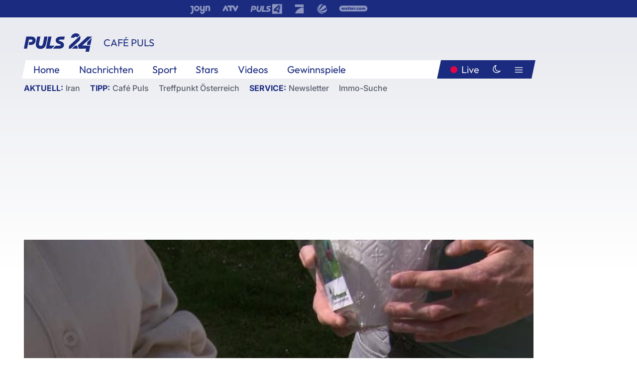

--- FILE ---
content_type: text/html; charset=utf-8
request_url: https://www.puls24.at/video/cafe-puls/alles-gute-liebe-zum-muttertag/v-c2jq96ytu6d5
body_size: 17569
content:
<!DOCTYPE html><html lang="de"><head><meta charSet="utf-8"/><link href="/favicon.ico" rel="icon" type="image/x-icon"/><link href="/assets/apple-touch-icon-v2.png" rel="apple-touch-icon" sizes="180x180"/><link href="/assets/favicon-32x32-v2.png" rel="icon" sizes="32x32" type="image/png"/><link href="/assets/favicon-16x16-v2.png" rel="icon" sizes="16x16" type="image/png"/><link href="/assets/site.webmanifest" rel="manifest"/><link color="#1a2b80" href="/assets/safari-pinned-tab.svg" rel="mask-icon"/><meta content="#242468" media="(prefers-color-scheme: dark)" name="theme-color"/><meta content="PULS 24" name="apple-mobile-web-app-title"/><meta content="PULS 24" name="application-name"/><meta content="#1a2b80" name="msapplication-TileColor"/><meta content="/assets/browserconfig.xml" name="msapplication-config"/><meta content="initial-scale=1.0, width=device-width" name="viewport"/><title>Alles Gute &amp; Liebe zum Muttertag! | PULS 24</title><script type="application/ld+json">{"@context":"http://schema.org","@type":"VideoObject","name":"Alles Gute &amp; Liebe zum Muttertag!","duration":"PT3M19S","contentUrl":"https://vas-v4.p7s1video.net/4.0/videositemap/geturl/v-c2jq96ytu6d5","thumbnailUrl":"https://image.puls24.at/images/facebook/3409409/i-c2kzkuk95w8x.jpg","uploadDate":"2020-05-08T04:22:03+02:00","mainEntityOfPage":"https://www.puls24.at/video/cafe-puls/alles-gute-liebe-zum-muttertag/v-c2jq96ytu6d5","datePublished":"2020-05-08T05:30:00+02:00","dateModified":"2020-05-08T04:26:04+02:00","description":"Café Puls möchte allen Mamas DANKE sagen","author":{"@type":"Organization","name":"PULS 24","logo":{"@type":"ImageObject","height":80,"width":226,"url":"https://www.puls24.at/assets/p24_logo_2x.png","@context":"http://schema.org"},"url":"https://www.puls24.at","sameAs":["https://twitter.com/puls24news"]},"publisher":{"@type":"Organization","name":"PULS 24","logo":{"@type":"ImageObject","height":80,"width":226,"url":"https://www.puls24.at/assets/p24_logo_2x.png","@context":"http://schema.org"},"url":"https://www.puls24.at","sameAs":["https://twitter.com/puls24news"]}}</script><link href="https://www.puls24.at/video/cafe-puls/alles-gute-liebe-zum-muttertag/v-c2jq96ytu6d5" rel="canonical"/><meta content="index, follow, max-image-preview:large, max-snippet:-1, max-video-preview:-1" name="robots"/><meta content="Café Puls möchte allen Mamas DANKE sagen" name="description"/><meta content="video.other" property="og:type"/><meta content="Alles Gute &amp; Liebe zum Muttertag!" property="og:title"/><meta content="Café Puls möchte allen Mamas DANKE sagen" property="og:description"/><meta content="https://www.puls24.at/video/cafe-puls/alles-gute-liebe-zum-muttertag/v-c2jq96ytu6d5" property="og:url"/><meta content="798615617162991" property="fb:app_id"/><meta content="@puls24news" name="twitter:site"/><meta content="https://image.puls24.at/images/facebook/3409409/i-c2kzkuk95w8x.jpg" property="og:image"/><meta content="1200" property="og:image:width"/><meta content="675" property="og:image:height"/><meta content="summary_large_image" name="twitter:card"/><meta name="next-head-count" content="28"/><link rel="preload" href="/_next/static/css/f0c4e0164570fb15.css" as="style"/><link rel="stylesheet" href="/_next/static/css/f0c4e0164570fb15.css" data-n-g=""/><link rel="preload" href="/_next/static/css/af2ae4b2ec99296d.css" as="style"/><link rel="stylesheet" href="/_next/static/css/af2ae4b2ec99296d.css" data-n-p=""/><link rel="preload" href="/_next/static/css/a615e9fda0b92a85.css" as="style"/><link rel="stylesheet" href="/_next/static/css/a615e9fda0b92a85.css"/><noscript data-n-css=""></noscript><script defer="" nomodule="" src="/_next/static/chunks/polyfills-c67a75d1b6f99dc8.js"></script><script src="/assets/theme.js" defer="" data-nscript="beforeInteractive"></script><script defer="" src="/_next/static/chunks/7437.01c35fd97998677c.js"></script><script defer="" src="/_next/static/chunks/6322.04297652ae421f13.js"></script><script defer="" src="/_next/static/chunks/2700.135492ced8522798.js"></script><script src="/_next/static/chunks/webpack-caca2d3448cb8e5c.js" defer=""></script><script src="/_next/static/chunks/framework-5036d8309b3aed64.js" defer=""></script><script src="/_next/static/chunks/main-61f7e8c67e7b7b78.js" defer=""></script><script src="/_next/static/chunks/pages/_app-3b0ac373400c0661.js" defer=""></script><script src="/_next/static/chunks/6975-83c291e5bf4c6400.js" defer=""></script><script src="/_next/static/chunks/pages/index-76ed569e26f1acb1.js" defer=""></script><script src="/_next/static/2aJYX8MsLXux0_DyplsRp/_buildManifest.js" defer=""></script><script src="/_next/static/2aJYX8MsLXux0_DyplsRp/_ssgManifest.js" defer=""></script></head><body><a class="skip-main" href="#main-content">Direkt zum Inhalt</a><div id="__next"><cmp-banner blurred="true" initiallyHidden="true" tabIndex="-1" role="alert" aria-live="polite"></cmp-banner><div class="styles_stickyPlayerWrapper__r_1Pl" data-active="false"><div class="styles_stickyPlayer__okfg0"><div id="video-frame-sticky"></div></div></div><div class="styles_superbar__EncXb"><div class="container"><div class="styles_wrapper__uuVhE"><a aria-label="Joyn" class="styles_link__IjOgD" href="https://www.joyn.at" rel="noopener noreferrer" target="_blank"><svg class="styles_logo__aAK3c"><title>Joyn</title><use xlink:href="/assets/icons/sprite.svg?v=78d7ae21d4b65b38dc73e1b13cba335105e3f698#logo-joyn"></use></svg></a><a aria-label="ATV" class="styles_link__IjOgD" href="https://www.atv.at" rel="noopener noreferrer" target="_blank"><svg class="styles_logo__aAK3c"><title>ATV</title><use xlink:href="/assets/icons/sprite.svg?v=78d7ae21d4b65b38dc73e1b13cba335105e3f698#logo-atv"></use></svg></a><a aria-label="Puls 4" class="styles_link__IjOgD" href="https://www.puls4.com" rel="noopener noreferrer" target="_blank"><svg class="styles_logo__aAK3c"><title>Puls 4</title><use xlink:href="/assets/icons/sprite.svg?v=78d7ae21d4b65b38dc73e1b13cba335105e3f698#logo-puls4"></use></svg></a><a aria-label="ProSieben" class="styles_link__IjOgD" href="https://www.prosieben.at" rel="noopener noreferrer" target="_blank"><svg class="styles_logo__aAK3c"><title>ProSieben</title><use xlink:href="/assets/icons/sprite.svg?v=78d7ae21d4b65b38dc73e1b13cba335105e3f698#logo-prosieben"></use></svg></a><a aria-label="SAT.1" class="styles_link__IjOgD" href="https://www.sat1.at/" rel="noopener noreferrer" target="_blank"><svg class="styles_logo__aAK3c"><title>SAT.1</title><use xlink:href="/assets/icons/sprite.svg?v=78d7ae21d4b65b38dc73e1b13cba335105e3f698#logo-sat1-ball"></use></svg></a><a aria-label="wetter.com" class="styles_link__IjOgD" href="https://www.wetter.com" rel="noopener noreferrer" target="_blank"><svg class="styles_logo__aAK3c"><title>wetter.com</title><use xlink:href="/assets/icons/sprite.svg?v=78d7ae21d4b65b38dc73e1b13cba335105e3f698#logo-wettercom"></use></svg></a></div></div></div><nav class="styles_navigation__yknRO"><div aria-hidden="false"><div class="styles_navbar__ZdIwr"><button aria-label="Puls24.at Live" class="styles_live__l7YbK" type="button">PULS 24 Live</button><button aria-expanded="false" aria-label="Hauptmenü" class="styles_menu__X4obk" type="button"><svg><title>Menu</title><use xlink:href="/assets/icons/sprite.svg?v=78d7ae21d4b65b38dc73e1b13cba335105e3f698#menu"></use></svg></button></div><div class="styles_header__hKahj"><div class="styles_banner__SNvGE container"><a class="styles_logo__sONaQ" href="/"><svg><title>puls24.at</title><use xlink:href="/assets/icons/sprite.svg?v=78d7ae21d4b65b38dc73e1b13cba335105e3f698#logo"></use></svg></a><span class="styles_category__ckXwd">Café Puls</span><button aria-label="Dunkler Modus" aria-pressed="false" class="styles_themeToggle__SjQjU styles_isToggle__KxFmS styles_themeMobile__B0y71" type="button"><svg aria-hidden="true" class="styles_themeLight__yCsZK"><use xlink:href="/assets/icons/sprite.svg?v=78d7ae21d4b65b38dc73e1b13cba335105e3f698#sun"></use></svg><svg aria-hidden="true" class="styles_themeDark__aCE8K"><use xlink:href="/assets/icons/sprite.svg?v=78d7ae21d4b65b38dc73e1b13cba335105e3f698#moon"></use></svg></button></div><div class="styles_linksWrapper__zjmXn"><div class="styles_linksContainer__TLzTF  container"><ul class="styles_links__rOaF9"><li><a class="styles_link__847Jt" lang="en-us" href="https://www.puls24.at/">Home</a></li><li><a class="styles_link__847Jt" href="/news">Nachrichten</a></li><li><a class="styles_link__847Jt" href="/sport">Sport</a></li><li><a class="styles_link__847Jt" href="/entertainment">Stars</a></li><li><a class="styles_link__847Jt" href="https://www.puls24.at/videos">Videos</a></li><li><a class="styles_link__847Jt" href="https://www.puls24.at/gewinnarena">Gewinnspiele</a></li></ul><div class="styles_linksDesktop__aPpdV"><a aria-label="Puls24.at Live" class="styles_liveDesktop__nRj89" type="button" href="/live">Live</a><button aria-label="Dunkler Modus" aria-pressed="false" class="styles_themeToggle__SjQjU styles_isButton__Ft5wC styles_themeDesktop__MISTh" type="button"><svg aria-hidden="true" class="styles_themeDark__aCE8K"><use xlink:href="/assets/icons/sprite.svg?v=78d7ae21d4b65b38dc73e1b13cba335105e3f698#moon"></use></svg></button><button aria-expanded="false" aria-label="Hauptmenü" class="styles_menuDesktop__yW8r4" type="button"><svg><title>Menu</title><use xlink:href="/assets/icons/sprite.svg?v=78d7ae21d4b65b38dc73e1b13cba335105e3f698#menu"></use></svg></button></div></div></div><ul class="styles_lines__AWsDT container"><li><span class="styles_lineTopic__CPLip">Aktuell</span><a class="styles_lineAnchor__i7Ma7" href="https://www.puls24.at/iran">Iran</a></li><li><span class="styles_lineTopic__CPLip">Tipp</span><a class="styles_lineAnchor__i7Ma7" href="https://www.puls24.at/cafe-puls">Café Puls</a><a class="styles_lineAnchor__i7Ma7" href="https://www.puls24.at/treffpunkt-oesterreich">Treffpunkt Österreich</a></li><li><span class="styles_lineTopic__CPLip">Service</span><a class="styles_lineAnchor__i7Ma7" href="https://www.puls24.at/newsletter">Newsletter</a><a class="styles_lineAnchor__i7Ma7" href="https://immo.puls24.at/de/immobilien-suche">Immo-Suche</a></li></ul></div></div></nav><div aria-hidden="false"><div class="fullbanner-wrapper layout-media"><div class="container"><div class="row"><div class="col-12"></div></div></div></div><main class="main layout-media" id="main-content"><div class="container main-content"><section class="section row"><div class="region region-index-0 col-12 col-lg-12"><article class="article video-article" data-io-article-url="https://www.puls24.at/video/cafe-puls/alles-gute-liebe-zum-muttertag/v-c2jq96ytu6d5"><figure class="lead has-video"><div class="oasis-player content-type-Clip"><div class="video-frame" id="video-frame-v-c2jq96ytu6d5" style="background-image:url(https://image.puls24.at/images/hera_xlarge/3409409/i-c2kzkuk95w8x.jpg)"></div></div></figure><div class="article-background"><header class="gray-overlay"><div class="breadcrumb-navigation"><div class="breadcrumb-navigation__widget"><a class="category" href="/cafe-puls">Café Puls</a></div></div><h1>Alles Gute &amp; Liebe zum Muttertag!</h1></header><div class="content"><p class="teaser-text">Café Puls möchte allen Mamas DANKE sagen</p></div><footer><div class="share-buttons-bottom"><div aria-label="Artikel teilen" class="social-button-group" role="group"><a aria-label="Share on facebook" data-social-provider="facebook" href="https://www.facebook.com/sharer/sharer.php?u=https://www.puls24.at/video/cafe-puls/alles-gute-liebe-zum-muttertag/v-c2jq96ytu6d5" rel="noopener noreferrer" target="_blank"><svg class="social-icon"><title>facebook</title><use xlink:href="/assets/icons/sprite.svg?v=78d7ae21d4b65b38dc73e1b13cba335105e3f698#facebook"></use></svg> <!-- -->teilen</a><a aria-label="Share on linkedin" data-social-provider="linkedin" href="https://www.linkedin.com/shareArticle?mini=true&amp;url=https://www.puls24.at/video/cafe-puls/alles-gute-liebe-zum-muttertag/v-c2jq96ytu6d5" rel="noopener noreferrer" target="_blank"><svg class="social-icon"><title>linkedin</title><use xlink:href="/assets/icons/sprite.svg?v=78d7ae21d4b65b38dc73e1b13cba335105e3f698#linkedin"></use></svg> <!-- -->teilen</a><a aria-label="Share on twitter" data-social-provider="twitter" href="https://twitter.com/intent/tweet?via=puls24news&amp;text=https://www.puls24.at/video/cafe-puls/alles-gute-liebe-zum-muttertag/v-c2jq96ytu6d5" rel="noopener noreferrer" target="_blank"><svg class="social-icon"><title>twitter</title><use xlink:href="/assets/icons/sprite.svg?v=78d7ae21d4b65b38dc73e1b13cba335105e3f698#twitter"></use></svg> <!-- -->teilen</a><a aria-label="Share on bluesky" data-social-provider="bluesky" href="https://bsky.app/intent/compose?text=https://www.puls24.at/video/cafe-puls/alles-gute-liebe-zum-muttertag/v-c2jq96ytu6d5" rel="noopener noreferrer" target="_blank"><svg class="social-icon"><title>bluesky</title><use xlink:href="/assets/icons/sprite.svg?v=78d7ae21d4b65b38dc73e1b13cba335105e3f698#bluesky"></use></svg> <!-- -->teilen</a><a aria-label="Teilen" class="" href="#" role="button"><svg class="social-icon"><title>share</title><use xlink:href="/assets/icons/sprite.svg?v=78d7ae21d4b65b38dc73e1b13cba335105e3f698#share"></use></svg> <!-- -->Link kopieren</a></div></div></footer></div></article></div></section><section class="section row"><div class="region region-index-0 col-12 col-lg-12"><div class="styles_teaserSliderDesktop__sWQqO"><div class="lazyload-wrapper "><div style="height:100%" class="lazyload-placeholder"></div></div></div><div class="styles_teaserSliderMobile__pISnN"><div class="lazyload-wrapper "><div style="height:100%" class="lazyload-placeholder"></div></div></div></div></section><section class="section row"><div class="region region-index-0 col-12 col-lg-12"></div></section><section class="section row"><div class="region region-index-0 col-12 col-lg-12"><div class="styles_container__ltxko"><h3 class="component-title col-sm-12"><a class="teaser-anchor" href="/">PULS 24 Archiv</a></h3><ul class="styles_items__4eNH5"><li><div class="styles_item__SLCqq"><svg><use xlink:href="/assets/icons/sprite.svg?v=78d7ae21d4b65b38dc73e1b13cba335105e3f698#arrow-right-red"></use></svg><a class="styles_link__2NGnz" href="/video/puls-24/frankreich-fuehrt-impfpflicht-fuer-gesundheitsberufe-ein/v-ccrs6b7ksl6x">Frankreich führt Impfpflicht für Gesundheitsberufe ein</a></div></li><li><div class="styles_item__SLCqq"><svg><use xlink:href="/assets/icons/sprite.svg?v=78d7ae21d4b65b38dc73e1b13cba335105e3f698#arrow-right-red"></use></svg><a class="styles_link__2NGnz" href="/news/sport/alpine-rennen-starten-mit-abfahrts-show-der-maenner/255932">Alpine Rennen starten mit Abfahrts-Show der Männer</a></div></li><li><div class="styles_item__SLCqq"><svg><use xlink:href="/assets/icons/sprite.svg?v=78d7ae21d4b65b38dc73e1b13cba335105e3f698#arrow-right-red"></use></svg><a class="styles_link__2NGnz" href="/video/4gamechangers/4gamechangers-festival-nnoa-im-interview/v1axetvnp722z">4GAMECHANGERS Festival: NNOA im Interview</a></div></li><li><div class="styles_item__SLCqq"><svg><use xlink:href="/assets/icons/sprite.svg?v=78d7ae21d4b65b38dc73e1b13cba335105e3f698#arrow-right-red"></use></svg><a class="styles_link__2NGnz" href="/news/politik/drei-geiseln-offenbar-bei-israelischem-bombardement-getoetet/351142">Drei Geiseln offenbar bei israelischem Bombardement getötet</a></div></li><li><div class="styles_item__SLCqq"><svg><use xlink:href="/assets/icons/sprite.svg?v=78d7ae21d4b65b38dc73e1b13cba335105e3f698#arrow-right-red"></use></svg><a class="styles_link__2NGnz" href="/video/puls-24/gewalt-gegen-frauen-femizide-gehen-leich-zurueck/v1b2adzun4hdc">Gewalt gegen Frauen: Femizide gehen leich zurück</a></div></li></ul></div></div></section><div class="sticky-sky-wrapper"></div></div></main><footer class="footer menu-expanded"><div class="container"><div class="row"><div class="col-lg-12"><div class="row"><div class="col-lg-3 logo-group"><a href="/"><svg class="logo"><title>Home</title><use xlink:href="/assets/icons/sprite.svg?v=78d7ae21d4b65b38dc73e1b13cba335105e3f698#logo"></use></svg></a><span class="copyright">2026<!-- --> © PULS 4 TV GmbH &amp; Co KG</span><div class="funding">Diese Website wird unterstützt durch Mittel aus den kulturellen Einrichtungen der Verwertungsgesellschaft Rundfunk.</div><span class="links"><a href="/datenschutz">Datenschutz</a>, <a href="/anb">ANB</a>, <a href="/impressum">Impressum</a></span><div aria-label="Soziale Medien Links" class="social-button-group" role="group"><a aria-label="Share on twitter" data-social-provider="twitter" href="https://twitter.com/puls24news" rel="noopener noreferrer" target="_blank"><svg class="social-icon"><title>twitter</title><use xlink:href="/assets/icons/sprite.svg?v=78d7ae21d4b65b38dc73e1b13cba335105e3f698#twitter"></use></svg> </a><a aria-label="Share on instagram" data-social-provider="instagram" href="https://www.instagram.com/puls24news/" rel="noopener noreferrer" target="_blank"><svg class="social-icon"><title>instagram</title><use xlink:href="/assets/icons/sprite.svg?v=78d7ae21d4b65b38dc73e1b13cba335105e3f698#instagram"></use></svg> </a><a aria-label="Share on facebook" data-social-provider="facebook" href="https://www.facebook.com/puls24news" rel="noopener noreferrer" target="_blank"><svg class="social-icon"><title>facebook</title><use xlink:href="/assets/icons/sprite.svg?v=78d7ae21d4b65b38dc73e1b13cba335105e3f698#facebook"></use></svg> </a><a aria-label="Share on tiktok" data-social-provider="tiktok" href="https://www.tiktok.com/@puls24news" rel="noopener noreferrer" target="_blank"><svg class="social-icon"><title>tiktok</title><use xlink:href="/assets/icons/sprite.svg?v=78d7ae21d4b65b38dc73e1b13cba335105e3f698#tiktok"></use></svg> </a><a aria-label="Share on bluesky" data-social-provider="bluesky" href="https://bsky.app/profile/puls24.at" rel="noopener noreferrer" target="_blank"><svg class="social-icon"><title>bluesky</title><use xlink:href="/assets/icons/sprite.svg?v=78d7ae21d4b65b38dc73e1b13cba335105e3f698#bluesky"></use></svg> </a></div></div><div class="col-lg-7 ml-lg-5"><nav class="navigation"><ul><li><h4>Service</h4><ul><li><a class="" title="ANB" href="/anb">ANB</a></li><li><a class="" title="App" href="/app">App</a></li><li><a class="" href="https://www.prosiebensat1.com/investor-relations/corporate-governance/compliance" rel="noopener" target="_blank" title="Compliance">Compliance</a></li><li><a class="" title="Cookie Hinweise" href="/cookies">Cookie Hinweise</a></li><li><a class="" title="Datenschutz" href="/datenschutz">Datenschutz</a></li><li><a class="" href="https://www.puls24.at/datenschutzhinweise-social-media" rel="noopener" target="_blank" title="Datenschutz Social Media">Datenschutz Social Media</a></li><li><a class="" href="https://www.puls24.at/service/barrierefreie-inhalte-aktionsplan/255811" rel="noopener" target="_blank" title="Aktionsplan barrierefreie Inhalte">Aktionsplan barrierefreie Inhalte</a></li><li><a class="" href="https://static.puls24.at/download/Barrierefreiheit_Jahresbericht_PULS%2024_2023.pdf" rel="noopener" target="_blank" title="Barrierefreiheit – Jahresbericht 2023">Barrierefreiheit – Jahresbericht 2023</a></li><li><a class="" href="https://www.puls24.at/service/jugendschutz/255134" rel="noopener" target="_blank" title="Jugendschutz">Jugendschutz</a></li><li><a class="" title="Impressum" href="/impressum">Impressum</a></li><li><a class="" title="Kontakt" href="/kontakt">Kontakt</a></li><li><a class="" title="Newsletter" href="/newsletter">Newsletter</a></li><li><a class="" title="Push-Mitteilungen" href="/service/push-mitteilungen">Push-Mitteilungen</a></li><li><a class="" title="Senderempfang" href="/senderempfang">Senderempfang</a></li><li><a class="" title="Teilnahmebedingungen" href="/teilnahmebedingungen">Teilnahmebedingungen</a></li></ul></li><li><h4>PULS 24</h4><ul><li><a class="" title="Live" href="/live">Live</a></li><li><a class="" title="News" href="/news">News</a></li><li><a class="" title="Clips" href="/clips">Clips</a></li><li><a class="" title="Talks" href="/talks">Talks</a></li><li><a class="" title="Ganze Folgen" href="/ganze-folgen">Ganze Folgen</a></li><li><a class="" title="Podcasts" href="/podcast">Podcasts</a></li><li><a class="" href="https://immo.puls24.at/de/immobilien-suche" rel="noopener" target="_blank" title="Immobiliensuche">Immobiliensuche</a></li></ul></li><li><h4>Netzwerk</h4><ul><li><a class="" href="https://www.puls4.com/" rel="noopener" target="_blank" title="PULS 4">PULS 4</a></li><li><a class="" href="https://www.atv.at/" rel="noopener" target="_blank" title="ATV">ATV</a></li><li><a class="" href="https://www.joyn.at/" rel="noopener" target="_blank" title="Joyn">Joyn</a></li><li><a class="" href="https://www.prosieben.at/" rel="noopener" target="_blank" title="ProSieben Austria">ProSieben Austria</a></li><li><a class="" href="https://www.kabeleins.at/" rel="noopener" target="_blank" title="kabel eins Austria">kabel eins Austria</a></li><li><a class="" href="https://www.sat1.at/" rel="noopener" target="_blank" title="SAT.1 Österreich">SAT.1 Österreich</a></li><li><a class="" href="https://www.sixx.at/" rel="noopener" target="_blank" title="sixx Austria">sixx Austria</a></li><li><a class="" href="https://www.prosiebenmaxx.at/" rel="noopener" target="_blank" title="ProSieben MAXX Austria">ProSieben MAXX Austria</a></li><li><a class="" href="https://www.kabeleinsdoku.at/" rel="noopener" target="_blank" title="kabel eins Doku Austria">kabel eins Doku Austria</a></li><li><a class="" href="https://www.sat1gold.at/" rel="noopener" target="_blank" title="SAT.1 GOLD Österreich">SAT.1 GOLD Österreich</a></li><li><a class="" href="https://4gamechangers.io/" rel="noopener" target="_blank" title="4GAMECHANGERS">4GAMECHANGERS</a></li></ul></li></ul></nav></div></div></div></div></div><div class="expand-menu"><button aria-label="Expand / Collapse" type="button"><svg><title>Expand / Collapse</title><use xlink:href="/assets/icons/sprite.svg?v=78d7ae21d4b65b38dc73e1b13cba335105e3f698#chevron-down"></use></svg></button></div></footer></div></div><script id="__NEXT_DATA__" type="application/json">{"props":{"pageProps":{"route":{"type":"content","status":200,"title":"Alles Gute \u0026 Liebe zum Muttertag! | PULS 24","meta":{"coralContext":{"screenName":"Video Detail","publishedAt":1588908600,"headline":"Alles Gute \u0026 Liebe zum Muttertag!","hasEmbeddedVideo":true,"pageType":"video","tags":[],"formatTitle":"Café Puls","contentTitle":"Video Detail | Alles Gute \u0026 Liebe zum Muttertag!","marketingCategory":"RedCont/Nachrichten/Nachrichtenueberblick"},"ioConfig":{"page_url":"https://www.puls24.at/video/cafe-puls/alles-gute-liebe-zum-muttertag/v-c2jq96ytu6d5","page_url_canonical":"https://www.puls24.at/video/cafe-puls/alles-gute-liebe-zum-muttertag/v-c2jq96ytu6d5","page_title":"Alles Gute \u0026 Liebe zum Muttertag!","page_type":"article","page_language":"de","tags":[],"article_categories":[],"article_subcategories":["Café Puls"],"article_type":"Video","article_publication_date":"Fri, 08 May 20 05:30:00 +0200"},"jsonLD":[{"@context":"http://schema.org","@type":"VideoObject","name":"Alles Gute \u0026 Liebe zum Muttertag!","duration":"PT3M19S","contentUrl":"https://vas-v4.p7s1video.net/4.0/videositemap/geturl/v-c2jq96ytu6d5","thumbnailUrl":"https://image.puls24.at/images/facebook/3409409/i-c2kzkuk95w8x.jpg","uploadDate":"2020-05-08T04:22:03+02:00","mainEntityOfPage":"https://www.puls24.at/video/cafe-puls/alles-gute-liebe-zum-muttertag/v-c2jq96ytu6d5","datePublished":"2020-05-08T05:30:00+02:00","dateModified":"2020-05-08T04:26:04+02:00","description":"Café Puls möchte allen Mamas DANKE sagen","author":{"@type":"Organization","name":"PULS 24","logo":{"@type":"ImageObject","height":80,"width":226,"url":"https://www.puls24.at/assets/p24_logo_2x.png","@context":"http://schema.org"},"url":"https://www.puls24.at","sameAs":["https://twitter.com/puls24news"]},"publisher":{"@type":"Organization","name":"PULS 24","logo":{"@type":"ImageObject","height":80,"width":226,"url":"https://www.puls24.at/assets/p24_logo_2x.png","@context":"http://schema.org"},"url":"https://www.puls24.at","sameAs":["https://twitter.com/puls24news"]}}],"linkTags":[{"rel":"canonical","href":"https://www.puls24.at/video/cafe-puls/alles-gute-liebe-zum-muttertag/v-c2jq96ytu6d5"}],"metaTags":[{"name":"robots","content":"index, follow, max-image-preview:large, max-snippet:-1, max-video-preview:-1"},{"name":"description","content":"Café Puls möchte allen Mamas DANKE sagen"},{"property":"og:type","content":"video.other"},{"property":"og:title","content":"Alles Gute \u0026 Liebe zum Muttertag!"},{"property":"og:description","content":"Café Puls möchte allen Mamas DANKE sagen"},{"property":"og:url","content":"https://www.puls24.at/video/cafe-puls/alles-gute-liebe-zum-muttertag/v-c2jq96ytu6d5"},{"property":"fb:app_id","content":"798615617162991"},{"name":"twitter:site","content":"@puls24news"},{"property":"og:image","content":"https://image.puls24.at/images/facebook/3409409/i-c2kzkuk95w8x.jpg"},{"property":"og:image:width","content":"1200"},{"property":"og:image:height","content":"675"},{"name":"twitter:card","content":"summary_large_image"}],"somtag":{"enabled":true,"slots":{"desktop":[],"mobile":["rectangle1"]},"taxonomy":["other","cafe-puls"]},"subtitle":"Café Puls"},"layout":"media","sections":[{"type":"default","columnWidths":"12","regions":[{"components":[{"id":"132649","teaserMedia":{"id":"132649","image":{"fid":"3409409","filename":"i-c2kzkuk95w8x.jpg","url":"/images/large/3409409/i-c2kzkuk95w8x.jpg","uri":"public://media/image/2023/01/10/i-c2kzkuk95w8x.jpg","alt":"","title":"","width":1280,"height":720,"source":"","credits":"","copyright":"","description":"","length":69172,"type":"image/jpeg"},"video":{"broadcastPublisher":"","buzzContent":false,"contentType":"Clip","duration":199,"episodePartName":"Café Puls mit PULS 4 News 08.05.2020 - rechtefrei","episodePromamsId":"6247562","id":"v-c2jq96ytu6d5","isWebExclusive":false,"overlayOffsets":[],"seasonId":"6247207","showProductPlacement":false,"sourceCompany":"PULS 24","title":"Alles Gute \u0026 Liebe zum Muttertag!","tvShowId":"6831059","tvShowTitle":"Café PULS","upc":"v-c2jq96ytu6d5","taxonomy":["other","cafe-puls"]}},"timestamp":1588908600,"breadcrumbs":{"links":[{"id":null,"title":"Café Puls","link":"/cafe-puls"}]},"showInfo":true,"title":"Alles Gute \u0026 Liebe zum Muttertag!","url":"https://www.puls24.at/video/cafe-puls/alles-gute-liebe-zum-muttertag/v-c2jq96ytu6d5","description":"Café Puls möchte allen Mamas DANKE sagen","taxonomy":["other","cafe-puls"],"type":"video"},{"id":"a7c23163-1e5a-4a12-a756-31656826386e","slot":"rectangle1","display":["mobile"],"type":"somtag"}],"position":1,"tagName":"div"}]},{"type":"default","columnWidths":"12","regions":[{"components":[{"id":"ffcf0296-57c0-46f0-bade-f751b8f56590","type":"outbrainWidget","src":"","template":"AT_puls24.at","widgetId":"AR_2"},{"id":"a13182ba-ada4-417a-9ac6-8a6d558b06a6","size":"large","teasers":[{"id":"10809870","title":"Ski-Legende: Auszeichnung statt Aprés-Ski","url":"/video/cafe-puls/ski-legende-auszeichnung-statt-apres-ski/v8r2d29udjs6e","updated":1769328440,"image":{"fid":"11589234","filename":"i_bt6ikym3t0l4.jpg","url":"/images/large/11589234/i_bt6ikym3t0l4.jpg","uri":"public://media/image/2026/01/25/i_bt6ikym3t0l4_0.jpg","alt":"","title":"","width":1280,"height":720,"source":"","credits":"","copyright":"","description":"","length":1261295,"type":"image/jpeg"},"live":false,"advertorial":false,"hasVideo":true,"videoDuration":"02:33","formatId":"93","format":"Café Puls","screenName":"Video Detail","lanePosition":"1"},{"id":"10802037","title":"Thomas Maurer: Lachen gegen die Krise(n)","url":"/video/cafe-puls/thomas-maurer-lachen-gegen-die-krisen/v4uycdcn2jw1j","updated":1769324400,"image":{"fid":"11581431","filename":"i_3bgs4wzje6m3.jpg","url":"/images/large/11581431/i_3bgs4wzje6m3.jpg","uri":"public://media/image/2026/01/24/i_3bgs4wzje6m3_0.jpg","alt":"","title":"","width":1280,"height":720,"source":"","credits":"","copyright":"","description":"","length":1914024,"type":"image/jpeg"},"live":false,"advertorial":false,"hasVideo":true,"videoDuration":"08:33","formatId":"93","format":"Café Puls","screenName":"Video Detail","lanePosition":"1"},{"id":"10802049","title":"Süße Highlights in der Wiener Marx-Halle","url":"/video/cafe-puls/suesse-highlights-in-der-wiener-marx-halle/v43h9w9c9ss3k","updated":1769324400,"image":{"fid":"11581413","filename":"i_evzmw4lhm0hf.jpg","url":"/images/large/11581413/i_evzmw4lhm0hf.jpg","uri":"public://media/image/2026/01/24/i_evzmw4lhm0hf_0.jpg","alt":"","title":"","width":1280,"height":720,"source":"","credits":"","copyright":"","description":"","length":1556939,"type":"image/jpeg"},"live":false,"advertorial":false,"hasVideo":true,"videoDuration":"05:12","formatId":"93","format":"Café Puls","screenName":"Video Detail","lanePosition":"1"},{"id":"10802088","title":"\"Kitz\"-Fit mit Roman Daucher","url":"/video/cafe-puls/kitz-fit-mit-roman-daucher/vwyiy20teuhtj","updated":1769324400,"image":{"fid":"11581443","filename":"i_z4wz2vd2r91h.jpg","url":"/images/large/11581443/i_z4wz2vd2r91h.jpg","uri":"public://media/image/2026/01/24/i_z4wz2vd2r91h_0.jpg","alt":"","title":"","width":1280,"height":720,"source":"","credits":"","copyright":"","description":"","length":1353751,"type":"image/jpeg"},"live":false,"advertorial":false,"hasVideo":true,"videoDuration":"07:40","formatId":"93","format":"Café Puls","screenName":"Video Detail","lanePosition":"1"},{"id":"10801803","title":"Lesepaten öffnen Kindern Türen","url":"/video/cafe-puls/lesepaten-oeffnen-kindern-tueren/vn7b0dkg8lbjz","updated":1769324400,"image":{"fid":"11581332","filename":"i_xafm4pkgwtmg.jpg","url":"/images/large/11581332/i_xafm4pkgwtmg.jpg","uri":"public://media/image/2026/01/24/i_xafm4pkgwtmg_0.jpg","alt":"","title":"","width":1280,"height":720,"source":"","credits":"","copyright":"","description":"","length":2267901,"type":"image/jpeg"},"live":false,"advertorial":false,"hasVideo":true,"videoDuration":"09:26","formatId":"93","format":"Café Puls","screenName":"Video Detail","lanePosition":"1"},{"id":"10801860","title":"David Bowie: Musiklegende und Bücherfreak","url":"/video/cafe-puls/david-bowie-musiklegende-und-buecherfreak/viut1wkt98ktx","updated":1769324400,"image":{"fid":"11581365","filename":"i_x2q7yqd8b6dp.jpg","url":"/images/large/11581365/i_x2q7yqd8b6dp.jpg","uri":"public://media/image/2026/01/24/i_x2q7yqd8b6dp_0.jpg","alt":"","title":"","width":1280,"height":720,"source":"","credits":"","copyright":"","description":"","length":1281404,"type":"image/jpeg"},"live":false,"advertorial":false,"hasVideo":true,"videoDuration":"07:00","formatId":"93","format":"Café Puls","screenName":"Video Detail","lanePosition":"1"},{"id":"10801920","title":"Kitzbühel: Zu Gast in Rosis Sonnbergstuben","url":"/video/cafe-puls/kitzbuehel-zu-gast-in-rosis-sonnbergstuben/vprfq5hdg4dgl","updated":1769324400,"image":{"fid":"11581320","filename":"i_z7kvgilta08o.jpg","url":"/images/large/11581320/i_z7kvgilta08o.jpg","uri":"public://media/image/2026/01/24/i_z7kvgilta08o_0.jpg","alt":"","title":"","width":1280,"height":720,"source":"","credits":"","copyright":"","description":"","length":1550874,"type":"image/jpeg"},"live":false,"advertorial":false,"hasVideo":true,"videoDuration":"03:35","formatId":"93","format":"Café Puls","screenName":"Video Detail","lanePosition":"1"},{"id":"10801950","title":"Party in Tirol: Promi-Auflauf in Kitzbühel","url":"/video/cafe-puls/party-in-tirol-promi-auflauf-in-kitzbuehel/vheyfswk8klmm","updated":1769324400,"image":{"fid":"11581317","filename":"i_lgqg5m1nnzbx.jpg","url":"/images/large/11581317/i_lgqg5m1nnzbx.jpg","uri":"public://media/image/2026/01/24/i_lgqg5m1nnzbx_0.jpg","alt":"","title":"","width":946,"height":532,"source":"","credits":"","copyright":"","description":"","length":560609,"type":"image/jpeg"},"live":false,"advertorial":false,"hasVideo":true,"videoDuration":"02:16","formatId":"93","format":"Café Puls","screenName":"Video Detail","lanePosition":"1"},{"id":"10788477","title":"Chris Stephan am Schokoladefest 2026","url":"/video/cafe-puls/chris-stephan-am-schokoladefest-2026/vs3g2odt4tagf","updated":1769156540,"image":{"fid":"11567694","filename":"i_w2zwsw8arjpl.jpg","url":"/images/large/11567694/i_w2zwsw8arjpl.jpg","uri":"public://media/image/2026/01/23/i_w2zwsw8arjpl_0.jpg","alt":"","title":"","width":1010,"height":568,"source":"","credits":"","copyright":"","description":"","length":1139170,"type":"image/jpeg"},"live":false,"advertorial":false,"hasVideo":true,"videoDuration":"04:20","formatId":"93","format":"Café Puls","screenName":"Video Detail","lanePosition":"1"},{"id":"10788498","title":"Die Café Puls Sonnenseiten vom 23.01.2026","url":"/video/cafe-puls/die-cafe-puls-sonnenseiten-vom-23012026/vy6xay7n8on6q","updated":1769156480,"image":{"fid":"11567685","filename":"i_wrv2zj5p6rcr.jpg","url":"/images/large/11567685/i_wrv2zj5p6rcr.jpg","uri":"public://media/image/2026/01/23/i_wrv2zj5p6rcr_0.jpg","alt":"","title":"","width":1280,"height":720,"source":"","credits":"","copyright":"","description":"","length":1537636,"type":"image/jpeg"},"live":false,"advertorial":false,"hasVideo":true,"videoDuration":"02:59","formatId":"93","format":"Café Puls","screenName":"Video Detail","lanePosition":"1"},{"id":"10788459","title":"Das sind die Konzerthighlights 2026","url":"/video/cafe-puls/das-sind-die-konzerthighlights-2026/v7woh3uv8h5xd","updated":1769156240,"image":{"fid":"11567652","filename":"i_v5y65apl2gyy.jpg","url":"/images/large/11567652/i_v5y65apl2gyy.jpg","uri":"public://media/image/2026/01/23/i_v5y65apl2gyy_0.jpg","alt":"","title":"","width":1280,"height":720,"source":"","credits":"","copyright":"","description":"","length":1030778,"type":"image/jpeg"},"live":false,"advertorial":false,"hasVideo":true,"videoDuration":"03:44","formatId":"93","format":"Café Puls","screenName":"Video Detail","lanePosition":"1"},{"id":"10788399","title":"Das sind die Oscarnominierten 2026","url":"/video/cafe-puls/das-sind-die-oscarnominierten-2026/ve4exd525iryz","updated":1769156060,"image":{"fid":"11567610","filename":"i_8lpyi2uf9eed.jpg","url":"/images/large/11567610/i_8lpyi2uf9eed.jpg","uri":"public://media/image/2026/01/23/i_8lpyi2uf9eed_0.jpg","alt":"","title":"","width":995,"height":560,"source":"","credits":"","copyright":"","description":"","length":668288,"type":"image/jpeg"},"live":false,"advertorial":false,"hasVideo":true,"videoDuration":"07:15","formatId":"93","format":"Café Puls","screenName":"Video Detail","lanePosition":"1"}],"title":"Mehr Café Puls","type":"teaserCarousel"}],"position":1,"tagName":"div"}]},{"type":"default","columnWidths":"12","regions":[{"components":[{"id":"9a3e3570-d2d0-43b8-bbeb-b66c1bb28d3f","link":"/news","teasers":[{"id":"462849","preTitle":"Ski-Klassiker in Kitzbühel","title":"Hahnenkamm-Rennen am Wochenende: Jetzt im Livestream","teaserText":"Das Hahnenkamm-Wochenende hat begonnen. Alle Rennen gibt es im kostenlosen ORF 1 - Livestream auf Joyn.","url":"/news/sport/ski-alpin-in-kitzbuehel-hahnenkamm-rennen-am-wochenende-jetzt-im-livestream/462849","updated":1769179834,"image":{"fid":"2098970","filename":"20220118-ABD0053-1-1.jpg","url":"/images/large/2098970/20220118-ABD0053-1-1.jpg","uri":"public://media/image/2022/01/18/20220118-ABD0053-1-1.jpg","alt":"","title":"","width":5000,"height":3522,"source":"APA - Austria Presse Agentur","credits":"HKT","copyright":"APA - Austria Presse Agentur","description":"","length":11498081,"type":"image/jpeg"},"live":false,"advertorial":false,"hasVideo":false,"channel":"Sport","screenName":"Article Detail","lanePosition":"2"},{"id":"462729","preTitle":"EVN senkt Preis","title":"Strompreise: Bei welchen Energieversorgern tut sich was?","teaserText":"Der niederösterreichische Versorger EVN senkt ab 1. April den Strompreis. Auch bei anderen Energieversorgern gibt es Bewegung.","url":"/news/chronik/190-euro-ersparnis-evn-senkt-strompreis-ab-1-april/462729","updated":1769173706,"image":{"fid":"3637133","filename":"20230310-ABD0063-1-1.jpg","url":"/images/large/3637133/20230310-ABD0063-1-1.jpg","uri":"public://media/image/2023/03/10/20230310-ABD0063-1-1.jpg","alt":"","title":"","width":4601,"height":2886,"source":"APA - Austria Presse Agentur","credits":"APA/HELMUT FOHRINGER","copyright":"APA - Austria Presse Agentur","description":"","length":1309377,"type":"image/jpeg"},"live":false,"advertorial":false,"hasVideo":false,"channel":"Chronik","screenName":"Article Detail","lanePosition":"2"},{"id":"462285","preTitle":"Winterveranstaltung","title":"Preise, Öffnungszeiten und Co.: Alle Infos zum Wiener Eistraum","teaserText":"Am Donnerstag startete der Wiener Eistraum in seine 31. Saison. Alle Infos zu den Preisen, Öffnungszeiten und Angeboten.","url":"/news/chronik/wochenend-tipp-wiener-eistraum-oeffnet-alle-infos/462285","updated":1769182896,"image":{"fid":"11483883","filename":"i_mrrnkdyz2bxw.jpg","url":"/images/large/11483883/i_mrrnkdyz2bxw.jpg","uri":"public://media/image/2026/01/16/i_mrrnkdyz2bxw_0.jpg","alt":"","title":"","width":1280,"height":720,"source":"","credits":"","copyright":"","description":"","length":1432024,"type":"image/jpeg"},"live":false,"advertorial":false,"hasVideo":true,"videoDuration":"03:21","channel":"Chronik","screenName":"Article Detail","lanePosition":"2"},{"id":"462249","preTitle":"Vermehrt Fälle durch Kälte","title":"Frostschäden an Leitungen und Wasserzählern: Was tun?","teaserText":"Die Kälte führt derzeit vermehrt zu Schäden an Wasserleitungen und -zählern. Was man zum Vorbeugen und im Schadensfall tun sollte.","url":"/news/chronik/kaelte-frostschaeden-an-leitungen-und-wasserzaehlern-was-tun/462249","updated":1768992273,"image":{"fid":"1111076","filename":"20210409-ABD0034-1-1.jpg","url":"/images/large/1111076/20210409-ABD0034-1-1.jpg","uri":"public://media/image/2021/04/09/20210409-ABD0034-1-1.jpg","alt":"","title":"","width":8144,"height":5536,"source":"APA - Austria Presse Agentur","credits":"APA/GEORG HOCHMUTH","copyright":"APA - Austria Presse Agentur","description":"","length":10053976,"type":"image/jpeg"},"live":false,"advertorial":false,"hasVideo":false,"channel":"Chronik","screenName":"Article Detail","lanePosition":"2"},{"id":"462705","preTitle":"Wissenschaftliche Evidenz","title":"Forscher: Gesunde brauchen keine Vitamin-D-Ergänzung","teaserText":"Seit einiger Zeit ist Vitamin D ein häufig propagiertes Mittel in Nahrungsergänzung und Ähnlichem. Die positiven Verheißungen pendeln zwischen psychischem Wohlbefinden und \"harter\" Knochenbruch-Prophylaxe. Doch von einer generellen Supplementation für Gesunde wird abgeraten, schrieb jetzt der deutsche Gelbe-Liste-Informationsdienst für Ärzte und Apotheker in einer Übersicht auf wissenschaftlicher Basis.","url":"/news/chronik/forscher-gesunde-brauchen-keine-vitamin-d-ergaenzung/462705","updated":1769180732,"image":{"fid":"11566374","filename":"85950011490710276_BLD_Online.jpg","url":"/images/large/11566374/85950011490710276_BLD_Online.jpg","uri":"public://media/image/2026/01/23/85950011490710276_BLD_Online.jpg","alt":"","title":"","width":1260,"height":800,"source":"APA - Austria Presse Agentur","credits":"APA/APA/GETTY IMAGES NORTH AMERICA/JUSTIN SULLIVAN","copyright":"APA - Austria Presse Agentur","description":"","length":595175,"type":"image/jpeg"},"live":false,"advertorial":false,"hasVideo":false,"channel":"Chronik","screenName":"Article Detail","lanePosition":"2"}],"title":"Top News","type":"teaserList"}],"position":1,"tagName":"div"}]},{"type":"default","columnWidths":"12","regions":[{"components":[{"id":"f54d5005-3a8f-4929-bfb5-b55d7df2e430","title":"PULS 24 Archiv","link":"/","type":"discoveryLinks"}],"position":1,"tagName":"div"}]}]},"menus":{"main":{"links":[{"id":"153","title":"TV-Programm","link":"https://www.puls24.at/tv-programm","highlight":false,"children":[],"attributes":[]},{"id":"9","title":"Nachrichten","link":"/news","highlight":false,"children":[],"attributes":[]},{"id":"23","title":"Politik","link":"/politik","highlight":false,"children":[],"attributes":[]},{"id":"24","title":"Chronik","link":"/chronik","highlight":false,"children":[],"attributes":[]},{"id":"43","title":"Wirtschaft","link":"/wirtschaft","highlight":false,"children":[],"attributes":[]},{"id":"25","title":"Sport","link":"/sport","highlight":false,"children":[],"attributes":[]},{"id":"12","title":"Stars","link":"/entertainment","highlight":false,"children":[],"attributes":[]},{"id":"289","title":"Klima \u0026 Umwelt","link":"https://www.puls24.at/klima-umwelt","highlight":false,"children":[],"attributes":[]},{"id":"63","title":"Podcasts","link":"/podcasts","highlight":false,"children":[],"attributes":[]},{"id":"90","title":"Sendungen","link":"/sendungen","highlight":false,"children":[],"attributes":[]},{"id":"180","title":"Immobiliensuche","link":"https://immo.puls24.at/de/immobilien-suche","highlight":false,"children":[],"attributes":[]},{"id":"112","title":"Newsletter","link":"https://www.puls24.at/newsletter","highlight":false,"children":[],"attributes":[]},{"id":"165","title":"Push-Mitteilungen","link":"https://www.puls24.at/service/push-mitteilungen","highlight":false,"children":[],"attributes":[]},{"id":"360","title":"Gewinnarena","link":"https://www.puls24.at/gewinnarena","highlight":false,"children":[],"attributes":[]}]},"topics":{"links":[{"id":"295","title":"Home","link":"https://www.puls24.at/","highlight":false,"children":[],"attributes":[]},{"id":"132","title":"Nachrichten","link":"/news","highlight":false,"children":[],"attributes":[]},{"id":"135","title":"Sport","link":"/sport","highlight":false,"children":[],"attributes":[]},{"id":"134","title":"Stars","link":"/entertainment","highlight":false,"children":[],"attributes":[]},{"id":"133","title":"Videos","link":"https://www.puls24.at/videos","highlight":false,"children":[],"attributes":[]},{"id":"268","title":"Gewinnspiele","link":"https://www.puls24.at/gewinnarena","highlight":false,"children":[],"attributes":[]}]},"trending":{"links":[{"id":"147","title":"Aktuell","link":"","highlight":false,"children":[{"id":"372","title":"Iran","link":"https://www.puls24.at/iran","highlight":false,"children":[],"attributes":[]}],"attributes":[]},{"id":"141","title":"Tipp","link":"","highlight":false,"children":[{"id":"256","title":"Café Puls","link":"https://www.puls24.at/cafe-puls","highlight":false,"children":[],"attributes":[]},{"id":"340","title":"Treffpunkt Österreich","link":"https://www.puls24.at/treffpunkt-oesterreich","highlight":false,"children":[],"attributes":[]}],"attributes":[]},{"id":"184","title":"Service","link":"","highlight":false,"children":[{"id":"193","title":"Newsletter","link":"https://www.puls24.at/newsletter","highlight":false,"children":[],"attributes":[]},{"id":"185","title":"Immo-Suche","link":"https://immo.puls24.at/de/immobilien-suche","highlight":false,"children":[],"attributes":[]}],"attributes":[]}]},"footer":{"links":[{"id":"26","title":"Service","link":"/service","highlight":false,"children":[{"id":"32","title":"ANB","link":"/anb","highlight":false,"children":[],"attributes":[]},{"id":"74","title":"App","link":"/app","highlight":false,"children":[],"attributes":[]},{"id":"126","title":"Compliance","link":"https://www.prosiebensat1.com/investor-relations/corporate-governance/compliance","highlight":false,"children":[],"attributes":[]},{"id":"75","title":"Cookie Hinweise","link":"/cookies","highlight":false,"children":[],"attributes":[]},{"id":"6","title":"Datenschutz","link":"/datenschutz","highlight":false,"children":[],"attributes":[]},{"id":"92","title":"Datenschutz Social Media","link":"https://www.puls24.at/datenschutzhinweise-social-media","highlight":false,"children":[],"attributes":[]},{"id":"94","title":"Aktionsplan barrierefreie Inhalte","link":"https://www.puls24.at/service/barrierefreie-inhalte-aktionsplan/255811","highlight":false,"children":[],"attributes":[]},{"id":"104","title":"Barrierefreiheit – Jahresbericht 2023","link":"https://static.puls24.at/download/Barrierefreiheit_Jahresbericht_PULS%2024_2023.pdf","highlight":false,"children":[],"attributes":[]},{"id":"93","title":"Jugendschutz","link":"https://www.puls24.at/service/jugendschutz/255134","highlight":false,"children":[],"attributes":[]},{"id":"7","title":"Impressum","link":"/impressum","highlight":false,"children":[],"attributes":[]},{"id":"73","title":"Kontakt","link":"/kontakt","highlight":false,"children":[],"attributes":[]},{"id":"60","title":"Newsletter","link":"/newsletter","highlight":false,"children":[],"attributes":[]},{"id":"91","title":"Push-Mitteilungen","link":"/service/push-mitteilungen","highlight":false,"children":[],"attributes":[]},{"id":"33","title":"Senderempfang","link":"/senderempfang","highlight":false,"children":[],"attributes":[]},{"id":"72","title":"Teilnahmebedingungen","link":"/teilnahmebedingungen","highlight":false,"children":[],"attributes":[]}],"attributes":[]},{"id":"27","title":"PULS 24","link":"","highlight":false,"children":[{"id":"31","title":"Live","link":"/live","highlight":false,"children":[],"attributes":[]},{"id":"28","title":"News","link":"/news","highlight":false,"children":[],"attributes":[]},{"id":"29","title":"Clips","link":"/clips","highlight":false,"children":[],"attributes":[]},{"id":"30","title":"Talks","link":"/talks","highlight":false,"children":[],"attributes":[]},{"id":"37","title":"Ganze Folgen","link":"/ganze-folgen","highlight":false,"children":[],"attributes":[]},{"id":"127","title":"Podcasts","link":"/podcast","highlight":false,"children":[],"attributes":[]},{"id":"179","title":"Immobiliensuche","link":"https://immo.puls24.at/de/immobilien-suche","highlight":false,"children":[],"attributes":[]}],"attributes":[]},{"id":"44","title":"Netzwerk","link":"","highlight":false,"children":[{"id":"54","title":"PULS 4","link":"https://www.puls4.com/","highlight":false,"children":[],"attributes":[]},{"id":"53","title":"ATV","link":"https://www.atv.at/","highlight":false,"children":[],"attributes":[]},{"id":"52","title":"Joyn","link":"https://www.joyn.at/","highlight":false,"children":[],"attributes":[]},{"id":"51","title":"ProSieben Austria","link":"https://www.prosieben.at/","highlight":false,"children":[],"attributes":[]},{"id":"50","title":"kabel eins Austria","link":"https://www.kabeleins.at/","highlight":false,"children":[],"attributes":[]},{"id":"49","title":"SAT.1 Österreich","link":"https://www.sat1.at/","highlight":false,"children":[],"attributes":[]},{"id":"48","title":"sixx Austria","link":"https://www.sixx.at/","highlight":false,"children":[],"attributes":[]},{"id":"47","title":"ProSieben MAXX Austria","link":"https://www.prosiebenmaxx.at/","highlight":false,"children":[],"attributes":[]},{"id":"46","title":"kabel eins Doku Austria","link":"https://www.kabeleinsdoku.at/","highlight":false,"children":[],"attributes":[]},{"id":"45","title":"SAT.1 GOLD Österreich","link":"https://www.sat1gold.at/","highlight":false,"children":[],"attributes":[]},{"id":"158","title":"4GAMECHANGERS","link":"https://4gamechangers.io/","highlight":false,"children":[],"attributes":[]}],"attributes":[]}]}},"discoveryLinks":[{"id":"4355587","url":"/video/wildumstritten/wildumstritten-vom-18122023/v1aks1tcf4plx","label":"WildUmstritten vom 18.12.2023"},{"id":"247151","url":"/news/entertainment/studenten-oscars-fuer-absolventen-aus-aller-welt/247151","label":"Studenten-Oscars für Absolventen aus aller Welt"},{"id":"318944","url":"/news/wirtschaft/commerzialbank-pucher-in-abwesenheit-zu-bedingter-haft-verurteilt/318944","label":"Commerzialbank: Pucher in Abwesenheit zu bedingter Haft verurteilt"},{"id":"320887","url":"/news/politik/us-verteidigungsminister-austin-aus-krankenhaus-entlassen/320887","label":"US-Verteidigungsminister Austin aus Krankenhaus entlassen"},{"id":"295604","url":"/news/entertainment/juli-meldet-sich-mit-neuem-album-zurueck/295604","label":"Juli meldet sich mit neuem Album zurück"},{"id":"444636","url":"/news/politik/richtungswahl-im-tuerkischen-norden-zyperns/444636","label":"Richtungswahl im türkischen Norden Zyperns"},{"id":"365368","url":"/news/digital/franzoesische-medien-verklagen-elon-musks-x-twitter/365368","label":"Französische Medien verklagen Elon Musks X (Twitter)"},{"id":"209225","url":"/news/chronik/angestellte-von-depp-verteidigen-hollywoodstar-vor-gericht/209225","label":"Angestellte von Depp verteidigen Hollywoodstar vor Gericht"},{"id":"162706","url":"/video/cafe-puls/netz-news-der-webflash-in-cafe-puls/v-c2vdwxautyup","label":"Netz-News: Der Webflash in Café Puls"},{"id":"462327","url":"/news/politik/van-der-bellen-bezeichnet-usa-als-einstigen-freund/462327","label":"Van der Bellen bezeichnet USA als \"einstigen Freund\""},{"id":"4957349","url":"/video/puls-24/gefahr-fuer-kleinkinder-immer-mehr-keuchhusten-faelle/v1b0bzcehyunk","label":"Gefahr für Kleinkinder: Immer mehr Keuchhusten-Fälle"},{"id":"349990","url":"/news/chronik/erste-op-mit-keramik-kieferimplantat-aus-dem-3d-drucker/349990","label":"Erste OP mit Keramik-Kieferimplantat aus dem 3D-Drucker"},{"id":"331273","url":"/news/sport/slowakei-ukraine-liveticker-fussball-em-euro-2024/331273","label":"Ukraine feiert umkämpften 2:1-Sieg gegen die Slowakei"},{"id":"249486","url":"/news/politik/friaul-fordert-3g-kontrollen-an-grenze-zu-oesterreich/249486","label":"Friaul fordert 3G-Kontrollen an Grenze zu Österreich"},{"id":"223459","url":"/news/wirtschaft/sternsinger-kommen-diesmal-vor-allem-virtuell-nach-hause/223459","label":"Sternsinger kommen diesmal vor allem virtuell nach Hause"},{"id":"5213038","url":"/video/puls-24/gewalt-gegen-frauen-femizide-gehen-leich-zurueck/v1b2adzun4hdc","label":"Gewalt gegen Frauen: Femizide gehen leich zurück"},{"id":"282584","url":"/news/entertainment/deutscher-stararchitekt-meinhard-von-gerkan-tot/282584","label":"Deutscher Stararchitekt Meinhard von Gerkan tot"},{"id":"240164","url":"/news/entertainment/salzburg-dirigent-manacorda-ueber-den-tornado-musikwelt/240164","label":"Salzburg-Dirigent Manacorda über den \"Tornado Musikwelt\""},{"id":"359650","url":"/news/chronik/wolfsverordnung-in-niederoesterreich-wird-verschaerft/359650","label":"Niederösterreich erleichtert Wolfsabschüsse"},{"id":"256284","url":"/news/entertainment/schau-zu-messtechnikunternehmen-anton-paar-im-graz-museum/256284","label":"Schau zu Messtechnikunternehmen Anton Paar im Graz Museum"},{"id":"255932","url":"/news/sport/alpine-rennen-starten-mit-abfahrts-show-der-maenner/255932","label":"Alpine Rennen starten mit Abfahrts-Show der Männer"},{"id":"377809","url":"/news/chronik/raketenschuss-in-berlin-fluchtgefahr-befuerchtet/377809","label":"Influencer nach Raketenschuss in Berlin in U-Haft"},{"id":"295433","url":"/news/politik/waehlerstromanalyse-von-wem-die-kpoe-stimmen-geholt-hat/295433","label":"Wählerstromanalyse: Von wem die KPÖ Stimmen geholt hat"},{"id":"415948","url":"/news/chronik/adam-brody-wurde-zum-glueck-vor-den-sozialen-medien-beruehmt/415948","label":"Adam Brody: Wurde zum Glück vor den sozialen Medien berühmt"},{"id":"2447314","url":"/video/puls-24-newsroom-live/hacker-ueber-corona-wir-haben-150-patienten-im-spital-das-ist-nicht-nichts/v-ck769swmwscx","label":"Hacker über Corona: \"Wir haben 150 Patienten im Spital. Das ist nicht nichts\""},{"id":"312100","url":"/news/politik/mehr-studienanfaenger-im-lehramtsstudium/312100","label":"Mehr Studienanfänger im Lehramtsstudium"},{"id":"232606","url":"/news/politik/niederoesterreich-bekraeftigt-lockdown-ende-am-2-mai/232606","label":"Niederösterreich bekräftigt Lockdown-Ende am 2. Mai"},{"id":"253251","url":"/news/politik/puls-24-spezialabend-zum-kapitol-sturm-am-mittwoch-um-2000-uhr-auf-puls-24/253251","label":"PULS 24 Spezialabend zum Kapitol-Sturm am Mittwoch um 20:00 Uhr auf PULS 24"},{"id":"4816025","url":"/video/4gamechangers/4gamechangers-festival-nnoa-im-interview/v1axetvnp722z","label":"4GAMECHANGERS Festival: NNOA im Interview"},{"id":"299532","url":"/news/politik/papst-erholt-sich-von-operation-und-arbeitet-wieder/299532","label":"Papst erholt sich von Operation und arbeitet wieder"},{"id":"326725","url":"/news/politik/schueler-wegen-terrorplaenen-gegen-synagoge-vor-gericht/326725","label":"Anschläge auf Synagogen geplant: 17-Jähriger verurteilt"},{"id":"435630","url":"/news/entertainment/haas-dinev-prinz-und-streeruwitz-auf-buchpreis-longlist/435630","label":"Haas, Dinev, Prinz und Streeruwitz auf Buchpreis-Longlist"},{"id":"204307","url":"/news/chronik/us-komiker-eric-andre-mit-stand-up-special-auf-netflix/204307","label":"US-Komiker Eric Andre mit Stand-Up-Special auf Netflix"},{"id":"291796","url":"/news/politik/anti-gottfried-waldhaeusl-petition-fast-22000-unterzeichner/291796","label":"Anti-Waldhäusl-Petition: Fast 22.000 Unterzeichner"},{"id":"787294","url":"/video/cafe-puls/usa-sturm-auf-kapitol/v-c8cr2l57kia9","label":"USA: Sturm auf Kapitol"},{"id":"5770330","url":"/video/cafe-puls/gegen-lebensmittelarmut-in-oesterreich/vd49g035erakr","label":"Gegen Lebensmittelarmut in Österreich"},{"id":"1268096","url":"/video/go-das-motormagazin/go-das-motormagazin-vom-11062021/v-cbzjr2bro0n5","label":"Go! Das Motormagazin vom 11.06.2021"},{"id":"9650733","url":"/video/puls-24/aktuell-newsupdate-vom-18092025/v7b2qz2i6eum9","label":"Aktuell Newsupdate vom 18.09.2025"},{"id":"227966","url":"/news/chronik/2391-neuinfektionen-in-oesterreich-mit-schwerpunkt-im-osten/227966","label":"2.391 Neuinfektionen in Österreich mit Schwerpunkt im Osten"},{"id":"3833384","url":"/video/cafe-puls/sommer-sonne-zrce/v1a7x1peu3m45","label":"Sommer, Sonne, Zrce!"},{"id":"223410","url":"/news/chronik/einige-tote-durch-feuerwerkskoerper-in-europa/223410","label":"Einige Tote durch Feuerwerkskörper in Europa"},{"id":"221513","url":"/news/chronik/mysterioese-krankheit-sorgt-in-indien-fuer-besorgnis/221513","label":"Mysteriöse Krankheit sorgt in Indien für Besorgnis"},{"id":"397541","url":"/news/entertainment/george-clooney-knackt-broadway-rekord/397541","label":"George Clooney knackt Broadway-Rekord"},{"id":"4916763","url":"/video/puls-24/eu-wahl-am-sonntag-die-ausgangslage/v1azgk38xifj2","label":"EU-Wahl am Sonntag: Die Ausgangslage"},{"id":"225258","url":"/news/chronik/handydaten-zeigen-menschen-trotz-lockdown-zu-viel-unterwegs/225258","label":"Handydaten zeigen: Menschen trotz Lockdown zu viel unterwegs"},{"id":"213327","url":"/news/sport/messi-will-diese-saison-bei-barcelona-bleiben/213327","label":"Messi will diese Saison bei Barcelona bleiben"},{"id":"273965","url":"/news/sport/nach-rapid-blamage-christoph-peschek-und-martin-bruckner-offenbar-vor-ruecktritt/273965","label":"Nach Rapid-Blamage: Peschek und Bruckner offenbar vor Rücktritt"},{"id":"370891","url":"/news/politik/27-tote-bei-kaempfen-in-syrien-iran-koennte-truppen-verlegen/370891","label":"Jihadisten in Syrien offenbar kurz vor Einnahme von Hama"},{"id":"278027","url":"/news/chronik/nach-fuenf-jahren-big-ben-laeutet-wieder/278027","label":"Nach fünf Jahren: Big Ben läutet wieder"},{"id":"111216","url":"/video/puls-24/die-aktuellen-zahlen-vom-29042020/v-c2dnm4r1hdjd","label":"Die aktuellen Zahlen vom 29.04.2020"},{"id":"330763","url":"/news/politik/us-verteidigungsminister-opferzahl-in-gaza-viel-zu-hoch/330763","label":"US-Verteidigungsminister: Opferzahl in Gaza \"viel zu hoch\""},{"id":"320272","url":"/news/politik/oesterreich-teil-von-eu-einsatztruppe-bald-houthi-einsatz/320272","label":"Österreich Teil von EU-Einsatztruppe: Bald Houthi-Einsatz?"},{"id":"367684","url":"/news/chronik/toter-75-jaehriger-in-tirol-mordprozess-gegen-52-jaehrigen/367684","label":"Toter Ex-Lokalpolitiker in Tirol: Zwölf Jahre Haft für Mann"},{"id":"217124","url":"/news/politik/twitter-loescht-beitrag-eines-trump-beraters-zu-corona/217124","label":"Twitter löscht Beitrag eines Trump-Beraters zu Corona"},{"id":"445491","url":"/news/politik/gericht-stellt-verfahren-gegen-woeginger-und-zwei-beamte-ein/445491","label":"Gericht stellt Verfahren gegen Wöginger und zwei Beamte ein"},{"id":"323314","url":"/news/politik/eu-parlament-verklagt-kommission-wegen-ungarn-geldern/323314","label":"EU-Parlament verklagt Kommission wegen Ungarn-Geldern"},{"id":"262321","url":"/news/entertainment/die-suedkoreanische-boyband-bts-bringt-neues-album-heraus/262321","label":"BTS bringt neues Album heraus"},{"id":"246136","url":"/news/politik/usa-und-taliban-werten-treffen-positiv/246136","label":"USA und Taliban werten Treffen positiv"},{"id":"9968094","url":"/video/cafe-puls/cash-week-mit-chris-stephan-1000-euro-gewinnen/vfnj3ztff08r2","label":"Cash Week: Mit Chris Stephan 1.000 Euro gewinnen"},{"id":"364504","url":"/news/chronik/mann-scheiterte-mit-bankueberfall-in-villach/364504","label":"Versuchter Banküberfall in Villach: Mann droht mit Bombe"},{"id":"4787046","url":"/video/puls-24/nehammer-ueber-pro-palaestina-demo-konsequenzen-bei-rechtsbruch/v1awqulu5ly1h","label":"Nehammer über \"Pro-Palästina\"-Demo: Konsequenzen bei Rechtsbruch"},{"id":"351142","url":"/news/politik/drei-geiseln-offenbar-bei-israelischem-bombardement-getoetet/351142","label":"Drei Geiseln offenbar bei israelischem Bombardement getötet"},{"id":"447000","url":"/news/chronik/erhoehtes-risiko-welche-symptome-hat-die-vogelgrippe-bei-menschen/447000","label":"Welche Symptome hat die Vogelgrippe bei Menschen?"},{"id":"2997948","url":"/video/cafe-puls/die-wichtigsten-schlagzeilen-des-tages/v-cobuwla4zit5","label":"Die wichtigsten Schlagzeilen des Tages"},{"id":"386134","url":"/news/chronik/erdbebenserie-auf-santorin-dauert-an/386134","label":"Erdbebenserie auf Santorin: Wurden Vulkane \"geweckt\"?"},{"id":"256462","url":"/news/politik/trump-ermittlungen-wegen-15-kisten-voller-dokumente/256462","label":"Trump: Ermittlungen wegen 15 Kisten voller Dokumente"},{"id":"444618","url":"/news/entertainment/buehnentode-meiner-mutter-als-familienstueck-in-bregenz/444618","label":"\"Bühnentode meiner Mutter\" als Familienstück in Bregenz"},{"id":"271962","url":"/news/entertainment/bregenzer-festspiele-zur-halbzeit-zufrieden-128000-gaeste/271962","label":"Bregenzer Festspiele zur Halbzeit zufrieden: 128.000 Gäste"},{"id":"385528","url":"/news/entertainment/taxitaenzer/385528","label":"\"A Gaudi\": So ist es als Taxitänzer am Opernball"},{"id":"349633","url":"/news/sport/oefb-teamchef-rangnick-fordert-rueckkehr-zu-alten-tugenden/349633","label":"\"Wie Idioten\": ÖFB-Kicker nach Niederlage kritisch"},{"id":"1390243","url":"/video/puls-24/frankreich-fuehrt-impfpflicht-fuer-gesundheitsberufe-ein/v-ccrs6b7ksl6x","label":"Frankreich führt Impfpflicht für Gesundheitsberufe ein"},{"id":"2174073","url":"/video/puls-24/1-million-fluechtlinge-erste-auch-in-wien-angekommen/v-ciafzc43ur55","label":"1 Million Flüchtlinge – erste auch in Wien angekommen"},{"id":"356080","url":"/news/chronik/auch-bombendrohungen-bei-tiroler-bahnhoefen-eingegangen/356080","label":"Bombendrohung gegen Bahnhof Eisenstadt - Züge fahren wieder"},{"id":"244793","url":"/news/chronik/corona-1754-neuinfektionen-220-intensivpatienten-in-oesterreich/244793","label":"Corona: 1.754 Neuinfektionen, 220 Intensivpatienten in Österreich"},{"id":"253997","url":"/news/politik/rechtsparteien-fuer-berlusconi-als-italienischen-praesidenten/253997","label":"Rechtsparteien für Berlusconi als italienischen Präsidenten"},{"id":"321963","url":"/news/sport/fc-bayern-max-eberl/321963","label":"FC Bayern schnappt sich Wunschkandidat Max Eberl"},{"id":"1030434","url":"/video/puls-24/ostermann-lage-auf-intensivstationen-teilweise-dramatischer-als-bei-2-welle/v-ca28sbhxoak1","label":"Ostermann: Lage auf Intensivstationen \"teilweise dramatischer\" als bei 2. Welle"},{"id":"6024445","url":"/video/wild-umstritten/wild-umstritten-vom-09092024/v1o6rv4uvq5nx","label":"Wild Umstritten vom 09.09.2024"},{"id":"276250","url":"/news/sport/ukraine-verliert-tabellenfuehrung-an-schottland/276250","label":"Ukraine verliert Tabellenführung an Schottland"},{"id":"318177","url":"/news/sport/unfassbar-stolz-oesterreich-nach-sensation-bei-handball-em-euphorisch/318177","label":"\"Unfassbar stolz\": Österreich nach EM-Sensation euphorisch"},{"id":"345277","url":"/news/chronik/sextortion-handbuecher-auf-tiktok-telegram-und-co/345277","label":"Anleitungen für \"Sex-Erpressung\" auf Social Media zum Verkauf"},{"id":"316038","url":"/news/chronik/unbekannte-jagten-wc-anlage-in-wien-donaustadt-in-die-luft/316038","label":"Unbekannte jagten WC-Anlage in Wien-Donaustadt in die Luft"},{"id":"422269","url":"/news/chronik/usa-polizei-warnt-menschen-katastrophales-hochwasser-in-texas/422269","label":"Polizei warnt: \"Katastrophales Hochwasser\" in Texas"},{"id":"206104","url":"/news/sport/rapid-verteidiger-dibon-faellt-mit-kreuzbandriss-lange-aus/206104","label":"Rapid-Verteidiger Dibon fällt mit Kreuzbandriss lange aus"},{"id":"432774","url":"/news/chronik/resistente-keime-beim-hund-auch-ohne-viel-kontakt-mit-mensch/432774","label":"Resistente Keime beim Hund auch ohne viel Kontakt mit Mensch"},{"id":"408255","url":"/news/entertainment/jan-delay-hortet-200-paar-teils-abgetragene-turnschuhe/408255","label":"Jan Delay hortet 200 Paar teils abgetragene Turnschuhe"},{"id":"201640","url":"/news/politik/tuerkei-akzeptiert-keine-rueckfuehrungen-von-fluechtlingen/201640","label":"Türkei akzeptiert keine Rückführungen von Flüchtlingen"},{"id":"351334","url":"/news/wirtschaft/adidas-sperrt-runtastic-in-pasching-und-wien-zu/351334","label":"Adidas sperrt Runtastic in Pasching, Salzburg und Wien zu"},{"id":"266990","url":"/news/politik/strache-urteil-erst-am-29-juli/266990","label":"Strache-Urteil erst am 29. Juli"},{"id":"1753107","url":"/video/puls-24/stufenplan-schaerfere-regeln-fuer-ungeimpfte/v-cf6ucl558n95","label":"Stufenplan: Schärfere Regeln für Ungeimpfte"},{"id":"227610","url":"/news/entertainment/neue-staatsopern-carmen-als-tv-premiere-gefeiert/227610","label":"Neue Staatsopern-\"Carmen\" als TV-Premiere gefeiert"},{"id":"4475654","url":"/video/puls-24/geld-in-sicherheit-gebracht-naechster-signa-vorwurf/v1ao013kvi1b8","label":"Geld in Sicherheit gebracht? Nächster Signa-Vorwurf"},{"id":"298569","url":"/news/sport/eishockey-kanada-beendet-deutsches-wm-maerchen/298569","label":"Eishockey: Kanada beendet deutsches WM-Märchen"},{"id":"236435","url":"/news/sport/euro-2020-polen-spanien-auf-puls-24-im-live-ticker/236435","label":"EURO 2020: Polen - Spanien auf PULS 24 im Live-Ticker"},{"id":"380014","url":"/video/puls-24/kurz-warnt-vor-reiserueckkehrern/v-c4z24f9pk7ax","label":"Kurz warnt vor Reiserückkehrern"},{"id":"226325","url":"/news/chronik/corona-schultests-zaehlen-nicht-fuer-friseur/226325","label":"Corona-Schultests zählen nicht für Friseur"},{"id":"291576","url":"/news/sport/barcelona-siegt-ohne-glanz-bei-athletic-bilbao/291576","label":"Barcelona siegt ohne Glanz bei Athletic Bilbao"},{"id":"291074","url":"/news/politik/pro-und-contra-vom-frauenwahlrecht-zum-gendersternchen-ist-der-feminismus-noch-am-richtigen-weg/291074","label":"Pro und Contra: Vom Frauenwahlrecht zum Gendersternchen - Ist der Feminismus noch am richtigen Weg?"},{"id":"212169","url":"/news/entertainment/arbeiten-von-bernd-reiter-im-kunstforum-wien-zu-sehen/212169","label":"Arbeiten von Bernd Reiter im Kunstforum Wien zu sehen"},{"id":"264439","url":"/news/entertainment/grosses-silbernes-ehrenzeichen-mit-stern-fuer-valie-export/264439","label":"\"Großes Silbernes Ehrenzeichen mit Stern\" für VALIE EXPORT"}]}},"page":"/","query":{},"buildId":"2aJYX8MsLXux0_DyplsRp","runtimeConfig":{"AZURE_CS_KEY":"d1ceab5b084a4c1d8a16dfa2d17b59af","CLEVERPUSH_CHANNEL_ID":"9suBGei2Y3XawMeQW","GTM_ID":"0,","OASIS_CONFIG_ID":"puls24","ONTHEIO_ID":"5kXtU1n74mw1","PUBLIC_HEADLESS_API":"https://zeus.puls24.at","PUBLIC_IMAGE_HOST":"https://image.puls24.at","PUSHER_KEY":"df3ba2db8acf444ab65f","EVE_ENVIRONMENT":"prod","MIRA_KEY":"22cbe6931af4ffce882f769b92052cce","MIRA_URL":"https://mira.puls24.at","SOMTAG_ENABLED":"true","USERCENTRICS_SETTINGS_ID":"cmp-puls24","SENDINBLUE_KEY":"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","SENDINBLUE_LIST":"26","SENDINBLUE_OPTIN_TEMPLATE":"18","WAHLRECHNER_URL":"https://wahlrechner.puls24.at","GLOMEX_INTEGRATION_ID":"2b9h6ryiye94aq3","SPRITE_HASH":"78d7ae21d4b65b38dc73e1b13cba335105e3f698"},"isFallback":false,"dynamicIds":[27437,46322,52700],"customServer":true,"gip":true,"scriptLoader":[]}</script></body></html>